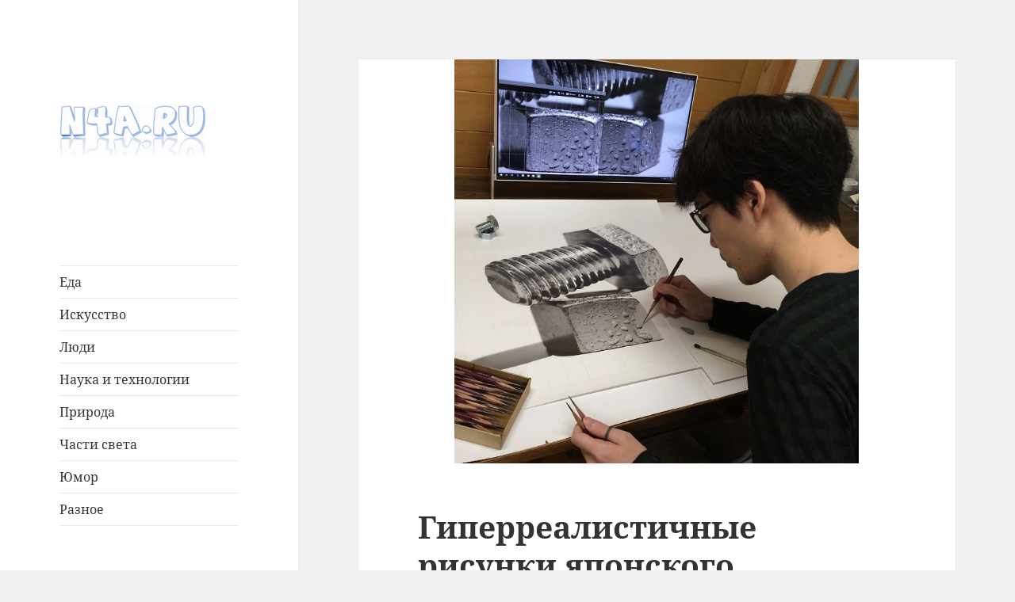

--- FILE ---
content_type: text/html; charset=UTF-8
request_url: http://n4a.ru/giperrealistichnye-risunki-yaponskogo-hudozhnika/
body_size: 10955
content:
<!DOCTYPE html>
<html lang="ru-RU" class="no-js">
<head>
	<meta charset="UTF-8">
	<meta name="viewport" content="width=device-width, initial-scale=1.0">
	<link rel="profile" href="https://gmpg.org/xfn/11">
	<link rel="pingback" href="http://n4a.ru/xmlrpc.php">
	<script>(function(html){html.className = html.className.replace(/\bno-js\b/,'js')})(document.documentElement);</script>
<title>Гиперреалистичные рисунки японского художника &#8212; N4A &#8212; Интересные новости и факты</title>
<meta name='robots' content='max-image-preview:large' />
<link rel="alternate" type="application/rss+xml" title="N4A - Интересные новости и факты &raquo; Лента" href="http://n4a.ru/feed/" />
<link rel="alternate" type="application/rss+xml" title="N4A - Интересные новости и факты &raquo; Лента комментариев" href="http://n4a.ru/comments/feed/" />
<link rel="alternate" type="application/rss+xml" title="N4A - Интересные новости и факты &raquo; Лента комментариев к &laquo;Гиперреалистичные рисунки японского художника&raquo;" href="http://n4a.ru/giperrealistichnye-risunki-yaponskogo-hudozhnika/feed/" />
<script>
window._wpemojiSettings = {"baseUrl":"https:\/\/s.w.org\/images\/core\/emoji\/14.0.0\/72x72\/","ext":".png","svgUrl":"https:\/\/s.w.org\/images\/core\/emoji\/14.0.0\/svg\/","svgExt":".svg","source":{"concatemoji":"http:\/\/n4a.ru\/wp-includes\/js\/wp-emoji-release.min.js?ver=6.3.7"}};
/*! This file is auto-generated */
!function(i,n){var o,s,e;function c(e){try{var t={supportTests:e,timestamp:(new Date).valueOf()};sessionStorage.setItem(o,JSON.stringify(t))}catch(e){}}function p(e,t,n){e.clearRect(0,0,e.canvas.width,e.canvas.height),e.fillText(t,0,0);var t=new Uint32Array(e.getImageData(0,0,e.canvas.width,e.canvas.height).data),r=(e.clearRect(0,0,e.canvas.width,e.canvas.height),e.fillText(n,0,0),new Uint32Array(e.getImageData(0,0,e.canvas.width,e.canvas.height).data));return t.every(function(e,t){return e===r[t]})}function u(e,t,n){switch(t){case"flag":return n(e,"\ud83c\udff3\ufe0f\u200d\u26a7\ufe0f","\ud83c\udff3\ufe0f\u200b\u26a7\ufe0f")?!1:!n(e,"\ud83c\uddfa\ud83c\uddf3","\ud83c\uddfa\u200b\ud83c\uddf3")&&!n(e,"\ud83c\udff4\udb40\udc67\udb40\udc62\udb40\udc65\udb40\udc6e\udb40\udc67\udb40\udc7f","\ud83c\udff4\u200b\udb40\udc67\u200b\udb40\udc62\u200b\udb40\udc65\u200b\udb40\udc6e\u200b\udb40\udc67\u200b\udb40\udc7f");case"emoji":return!n(e,"\ud83e\udef1\ud83c\udffb\u200d\ud83e\udef2\ud83c\udfff","\ud83e\udef1\ud83c\udffb\u200b\ud83e\udef2\ud83c\udfff")}return!1}function f(e,t,n){var r="undefined"!=typeof WorkerGlobalScope&&self instanceof WorkerGlobalScope?new OffscreenCanvas(300,150):i.createElement("canvas"),a=r.getContext("2d",{willReadFrequently:!0}),o=(a.textBaseline="top",a.font="600 32px Arial",{});return e.forEach(function(e){o[e]=t(a,e,n)}),o}function t(e){var t=i.createElement("script");t.src=e,t.defer=!0,i.head.appendChild(t)}"undefined"!=typeof Promise&&(o="wpEmojiSettingsSupports",s=["flag","emoji"],n.supports={everything:!0,everythingExceptFlag:!0},e=new Promise(function(e){i.addEventListener("DOMContentLoaded",e,{once:!0})}),new Promise(function(t){var n=function(){try{var e=JSON.parse(sessionStorage.getItem(o));if("object"==typeof e&&"number"==typeof e.timestamp&&(new Date).valueOf()<e.timestamp+604800&&"object"==typeof e.supportTests)return e.supportTests}catch(e){}return null}();if(!n){if("undefined"!=typeof Worker&&"undefined"!=typeof OffscreenCanvas&&"undefined"!=typeof URL&&URL.createObjectURL&&"undefined"!=typeof Blob)try{var e="postMessage("+f.toString()+"("+[JSON.stringify(s),u.toString(),p.toString()].join(",")+"));",r=new Blob([e],{type:"text/javascript"}),a=new Worker(URL.createObjectURL(r),{name:"wpTestEmojiSupports"});return void(a.onmessage=function(e){c(n=e.data),a.terminate(),t(n)})}catch(e){}c(n=f(s,u,p))}t(n)}).then(function(e){for(var t in e)n.supports[t]=e[t],n.supports.everything=n.supports.everything&&n.supports[t],"flag"!==t&&(n.supports.everythingExceptFlag=n.supports.everythingExceptFlag&&n.supports[t]);n.supports.everythingExceptFlag=n.supports.everythingExceptFlag&&!n.supports.flag,n.DOMReady=!1,n.readyCallback=function(){n.DOMReady=!0}}).then(function(){return e}).then(function(){var e;n.supports.everything||(n.readyCallback(),(e=n.source||{}).concatemoji?t(e.concatemoji):e.wpemoji&&e.twemoji&&(t(e.twemoji),t(e.wpemoji)))}))}((window,document),window._wpemojiSettings);
</script>
<style>
img.wp-smiley,
img.emoji {
	display: inline !important;
	border: none !important;
	box-shadow: none !important;
	height: 1em !important;
	width: 1em !important;
	margin: 0 0.07em !important;
	vertical-align: -0.1em !important;
	background: none !important;
	padding: 0 !important;
}
</style>
	<link rel='stylesheet' id='wp-block-library-css' href='http://n4a.ru/wp-includes/css/dist/block-library/style.min.css?ver=6.3.7' media='all' />
<style id='wp-block-library-theme-inline-css'>
.wp-block-audio figcaption{color:#555;font-size:13px;text-align:center}.is-dark-theme .wp-block-audio figcaption{color:hsla(0,0%,100%,.65)}.wp-block-audio{margin:0 0 1em}.wp-block-code{border:1px solid #ccc;border-radius:4px;font-family:Menlo,Consolas,monaco,monospace;padding:.8em 1em}.wp-block-embed figcaption{color:#555;font-size:13px;text-align:center}.is-dark-theme .wp-block-embed figcaption{color:hsla(0,0%,100%,.65)}.wp-block-embed{margin:0 0 1em}.blocks-gallery-caption{color:#555;font-size:13px;text-align:center}.is-dark-theme .blocks-gallery-caption{color:hsla(0,0%,100%,.65)}.wp-block-image figcaption{color:#555;font-size:13px;text-align:center}.is-dark-theme .wp-block-image figcaption{color:hsla(0,0%,100%,.65)}.wp-block-image{margin:0 0 1em}.wp-block-pullquote{border-bottom:4px solid;border-top:4px solid;color:currentColor;margin-bottom:1.75em}.wp-block-pullquote cite,.wp-block-pullquote footer,.wp-block-pullquote__citation{color:currentColor;font-size:.8125em;font-style:normal;text-transform:uppercase}.wp-block-quote{border-left:.25em solid;margin:0 0 1.75em;padding-left:1em}.wp-block-quote cite,.wp-block-quote footer{color:currentColor;font-size:.8125em;font-style:normal;position:relative}.wp-block-quote.has-text-align-right{border-left:none;border-right:.25em solid;padding-left:0;padding-right:1em}.wp-block-quote.has-text-align-center{border:none;padding-left:0}.wp-block-quote.is-large,.wp-block-quote.is-style-large,.wp-block-quote.is-style-plain{border:none}.wp-block-search .wp-block-search__label{font-weight:700}.wp-block-search__button{border:1px solid #ccc;padding:.375em .625em}:where(.wp-block-group.has-background){padding:1.25em 2.375em}.wp-block-separator.has-css-opacity{opacity:.4}.wp-block-separator{border:none;border-bottom:2px solid;margin-left:auto;margin-right:auto}.wp-block-separator.has-alpha-channel-opacity{opacity:1}.wp-block-separator:not(.is-style-wide):not(.is-style-dots){width:100px}.wp-block-separator.has-background:not(.is-style-dots){border-bottom:none;height:1px}.wp-block-separator.has-background:not(.is-style-wide):not(.is-style-dots){height:2px}.wp-block-table{margin:0 0 1em}.wp-block-table td,.wp-block-table th{word-break:normal}.wp-block-table figcaption{color:#555;font-size:13px;text-align:center}.is-dark-theme .wp-block-table figcaption{color:hsla(0,0%,100%,.65)}.wp-block-video figcaption{color:#555;font-size:13px;text-align:center}.is-dark-theme .wp-block-video figcaption{color:hsla(0,0%,100%,.65)}.wp-block-video{margin:0 0 1em}.wp-block-template-part.has-background{margin-bottom:0;margin-top:0;padding:1.25em 2.375em}
</style>
<style id='collapsing-categories-style-inline-css'>


</style>
<style id='classic-theme-styles-inline-css'>
/*! This file is auto-generated */
.wp-block-button__link{color:#fff;background-color:#32373c;border-radius:9999px;box-shadow:none;text-decoration:none;padding:calc(.667em + 2px) calc(1.333em + 2px);font-size:1.125em}.wp-block-file__button{background:#32373c;color:#fff;text-decoration:none}
</style>
<style id='global-styles-inline-css'>
body{--wp--preset--color--black: #000000;--wp--preset--color--cyan-bluish-gray: #abb8c3;--wp--preset--color--white: #fff;--wp--preset--color--pale-pink: #f78da7;--wp--preset--color--vivid-red: #cf2e2e;--wp--preset--color--luminous-vivid-orange: #ff6900;--wp--preset--color--luminous-vivid-amber: #fcb900;--wp--preset--color--light-green-cyan: #7bdcb5;--wp--preset--color--vivid-green-cyan: #00d084;--wp--preset--color--pale-cyan-blue: #8ed1fc;--wp--preset--color--vivid-cyan-blue: #0693e3;--wp--preset--color--vivid-purple: #9b51e0;--wp--preset--color--dark-gray: #111;--wp--preset--color--light-gray: #f1f1f1;--wp--preset--color--yellow: #f4ca16;--wp--preset--color--dark-brown: #352712;--wp--preset--color--medium-pink: #e53b51;--wp--preset--color--light-pink: #ffe5d1;--wp--preset--color--dark-purple: #2e2256;--wp--preset--color--purple: #674970;--wp--preset--color--blue-gray: #22313f;--wp--preset--color--bright-blue: #55c3dc;--wp--preset--color--light-blue: #e9f2f9;--wp--preset--gradient--vivid-cyan-blue-to-vivid-purple: linear-gradient(135deg,rgba(6,147,227,1) 0%,rgb(155,81,224) 100%);--wp--preset--gradient--light-green-cyan-to-vivid-green-cyan: linear-gradient(135deg,rgb(122,220,180) 0%,rgb(0,208,130) 100%);--wp--preset--gradient--luminous-vivid-amber-to-luminous-vivid-orange: linear-gradient(135deg,rgba(252,185,0,1) 0%,rgba(255,105,0,1) 100%);--wp--preset--gradient--luminous-vivid-orange-to-vivid-red: linear-gradient(135deg,rgba(255,105,0,1) 0%,rgb(207,46,46) 100%);--wp--preset--gradient--very-light-gray-to-cyan-bluish-gray: linear-gradient(135deg,rgb(238,238,238) 0%,rgb(169,184,195) 100%);--wp--preset--gradient--cool-to-warm-spectrum: linear-gradient(135deg,rgb(74,234,220) 0%,rgb(151,120,209) 20%,rgb(207,42,186) 40%,rgb(238,44,130) 60%,rgb(251,105,98) 80%,rgb(254,248,76) 100%);--wp--preset--gradient--blush-light-purple: linear-gradient(135deg,rgb(255,206,236) 0%,rgb(152,150,240) 100%);--wp--preset--gradient--blush-bordeaux: linear-gradient(135deg,rgb(254,205,165) 0%,rgb(254,45,45) 50%,rgb(107,0,62) 100%);--wp--preset--gradient--luminous-dusk: linear-gradient(135deg,rgb(255,203,112) 0%,rgb(199,81,192) 50%,rgb(65,88,208) 100%);--wp--preset--gradient--pale-ocean: linear-gradient(135deg,rgb(255,245,203) 0%,rgb(182,227,212) 50%,rgb(51,167,181) 100%);--wp--preset--gradient--electric-grass: linear-gradient(135deg,rgb(202,248,128) 0%,rgb(113,206,126) 100%);--wp--preset--gradient--midnight: linear-gradient(135deg,rgb(2,3,129) 0%,rgb(40,116,252) 100%);--wp--preset--gradient--dark-gray-gradient-gradient: linear-gradient(90deg, rgba(17,17,17,1) 0%, rgba(42,42,42,1) 100%);--wp--preset--gradient--light-gray-gradient: linear-gradient(90deg, rgba(241,241,241,1) 0%, rgba(215,215,215,1) 100%);--wp--preset--gradient--white-gradient: linear-gradient(90deg, rgba(255,255,255,1) 0%, rgba(230,230,230,1) 100%);--wp--preset--gradient--yellow-gradient: linear-gradient(90deg, rgba(244,202,22,1) 0%, rgba(205,168,10,1) 100%);--wp--preset--gradient--dark-brown-gradient: linear-gradient(90deg, rgba(53,39,18,1) 0%, rgba(91,67,31,1) 100%);--wp--preset--gradient--medium-pink-gradient: linear-gradient(90deg, rgba(229,59,81,1) 0%, rgba(209,28,51,1) 100%);--wp--preset--gradient--light-pink-gradient: linear-gradient(90deg, rgba(255,229,209,1) 0%, rgba(255,200,158,1) 100%);--wp--preset--gradient--dark-purple-gradient: linear-gradient(90deg, rgba(46,34,86,1) 0%, rgba(66,48,123,1) 100%);--wp--preset--gradient--purple-gradient: linear-gradient(90deg, rgba(103,73,112,1) 0%, rgba(131,93,143,1) 100%);--wp--preset--gradient--blue-gray-gradient: linear-gradient(90deg, rgba(34,49,63,1) 0%, rgba(52,75,96,1) 100%);--wp--preset--gradient--bright-blue-gradient: linear-gradient(90deg, rgba(85,195,220,1) 0%, rgba(43,180,211,1) 100%);--wp--preset--gradient--light-blue-gradient: linear-gradient(90deg, rgba(233,242,249,1) 0%, rgba(193,218,238,1) 100%);--wp--preset--font-size--small: 13px;--wp--preset--font-size--medium: 20px;--wp--preset--font-size--large: 36px;--wp--preset--font-size--x-large: 42px;--wp--preset--spacing--20: 0.44rem;--wp--preset--spacing--30: 0.67rem;--wp--preset--spacing--40: 1rem;--wp--preset--spacing--50: 1.5rem;--wp--preset--spacing--60: 2.25rem;--wp--preset--spacing--70: 3.38rem;--wp--preset--spacing--80: 5.06rem;--wp--preset--shadow--natural: 6px 6px 9px rgba(0, 0, 0, 0.2);--wp--preset--shadow--deep: 12px 12px 50px rgba(0, 0, 0, 0.4);--wp--preset--shadow--sharp: 6px 6px 0px rgba(0, 0, 0, 0.2);--wp--preset--shadow--outlined: 6px 6px 0px -3px rgba(255, 255, 255, 1), 6px 6px rgba(0, 0, 0, 1);--wp--preset--shadow--crisp: 6px 6px 0px rgba(0, 0, 0, 1);}:where(.is-layout-flex){gap: 0.5em;}:where(.is-layout-grid){gap: 0.5em;}body .is-layout-flow > .alignleft{float: left;margin-inline-start: 0;margin-inline-end: 2em;}body .is-layout-flow > .alignright{float: right;margin-inline-start: 2em;margin-inline-end: 0;}body .is-layout-flow > .aligncenter{margin-left: auto !important;margin-right: auto !important;}body .is-layout-constrained > .alignleft{float: left;margin-inline-start: 0;margin-inline-end: 2em;}body .is-layout-constrained > .alignright{float: right;margin-inline-start: 2em;margin-inline-end: 0;}body .is-layout-constrained > .aligncenter{margin-left: auto !important;margin-right: auto !important;}body .is-layout-constrained > :where(:not(.alignleft):not(.alignright):not(.alignfull)){max-width: var(--wp--style--global--content-size);margin-left: auto !important;margin-right: auto !important;}body .is-layout-constrained > .alignwide{max-width: var(--wp--style--global--wide-size);}body .is-layout-flex{display: flex;}body .is-layout-flex{flex-wrap: wrap;align-items: center;}body .is-layout-flex > *{margin: 0;}body .is-layout-grid{display: grid;}body .is-layout-grid > *{margin: 0;}:where(.wp-block-columns.is-layout-flex){gap: 2em;}:where(.wp-block-columns.is-layout-grid){gap: 2em;}:where(.wp-block-post-template.is-layout-flex){gap: 1.25em;}:where(.wp-block-post-template.is-layout-grid){gap: 1.25em;}.has-black-color{color: var(--wp--preset--color--black) !important;}.has-cyan-bluish-gray-color{color: var(--wp--preset--color--cyan-bluish-gray) !important;}.has-white-color{color: var(--wp--preset--color--white) !important;}.has-pale-pink-color{color: var(--wp--preset--color--pale-pink) !important;}.has-vivid-red-color{color: var(--wp--preset--color--vivid-red) !important;}.has-luminous-vivid-orange-color{color: var(--wp--preset--color--luminous-vivid-orange) !important;}.has-luminous-vivid-amber-color{color: var(--wp--preset--color--luminous-vivid-amber) !important;}.has-light-green-cyan-color{color: var(--wp--preset--color--light-green-cyan) !important;}.has-vivid-green-cyan-color{color: var(--wp--preset--color--vivid-green-cyan) !important;}.has-pale-cyan-blue-color{color: var(--wp--preset--color--pale-cyan-blue) !important;}.has-vivid-cyan-blue-color{color: var(--wp--preset--color--vivid-cyan-blue) !important;}.has-vivid-purple-color{color: var(--wp--preset--color--vivid-purple) !important;}.has-black-background-color{background-color: var(--wp--preset--color--black) !important;}.has-cyan-bluish-gray-background-color{background-color: var(--wp--preset--color--cyan-bluish-gray) !important;}.has-white-background-color{background-color: var(--wp--preset--color--white) !important;}.has-pale-pink-background-color{background-color: var(--wp--preset--color--pale-pink) !important;}.has-vivid-red-background-color{background-color: var(--wp--preset--color--vivid-red) !important;}.has-luminous-vivid-orange-background-color{background-color: var(--wp--preset--color--luminous-vivid-orange) !important;}.has-luminous-vivid-amber-background-color{background-color: var(--wp--preset--color--luminous-vivid-amber) !important;}.has-light-green-cyan-background-color{background-color: var(--wp--preset--color--light-green-cyan) !important;}.has-vivid-green-cyan-background-color{background-color: var(--wp--preset--color--vivid-green-cyan) !important;}.has-pale-cyan-blue-background-color{background-color: var(--wp--preset--color--pale-cyan-blue) !important;}.has-vivid-cyan-blue-background-color{background-color: var(--wp--preset--color--vivid-cyan-blue) !important;}.has-vivid-purple-background-color{background-color: var(--wp--preset--color--vivid-purple) !important;}.has-black-border-color{border-color: var(--wp--preset--color--black) !important;}.has-cyan-bluish-gray-border-color{border-color: var(--wp--preset--color--cyan-bluish-gray) !important;}.has-white-border-color{border-color: var(--wp--preset--color--white) !important;}.has-pale-pink-border-color{border-color: var(--wp--preset--color--pale-pink) !important;}.has-vivid-red-border-color{border-color: var(--wp--preset--color--vivid-red) !important;}.has-luminous-vivid-orange-border-color{border-color: var(--wp--preset--color--luminous-vivid-orange) !important;}.has-luminous-vivid-amber-border-color{border-color: var(--wp--preset--color--luminous-vivid-amber) !important;}.has-light-green-cyan-border-color{border-color: var(--wp--preset--color--light-green-cyan) !important;}.has-vivid-green-cyan-border-color{border-color: var(--wp--preset--color--vivid-green-cyan) !important;}.has-pale-cyan-blue-border-color{border-color: var(--wp--preset--color--pale-cyan-blue) !important;}.has-vivid-cyan-blue-border-color{border-color: var(--wp--preset--color--vivid-cyan-blue) !important;}.has-vivid-purple-border-color{border-color: var(--wp--preset--color--vivid-purple) !important;}.has-vivid-cyan-blue-to-vivid-purple-gradient-background{background: var(--wp--preset--gradient--vivid-cyan-blue-to-vivid-purple) !important;}.has-light-green-cyan-to-vivid-green-cyan-gradient-background{background: var(--wp--preset--gradient--light-green-cyan-to-vivid-green-cyan) !important;}.has-luminous-vivid-amber-to-luminous-vivid-orange-gradient-background{background: var(--wp--preset--gradient--luminous-vivid-amber-to-luminous-vivid-orange) !important;}.has-luminous-vivid-orange-to-vivid-red-gradient-background{background: var(--wp--preset--gradient--luminous-vivid-orange-to-vivid-red) !important;}.has-very-light-gray-to-cyan-bluish-gray-gradient-background{background: var(--wp--preset--gradient--very-light-gray-to-cyan-bluish-gray) !important;}.has-cool-to-warm-spectrum-gradient-background{background: var(--wp--preset--gradient--cool-to-warm-spectrum) !important;}.has-blush-light-purple-gradient-background{background: var(--wp--preset--gradient--blush-light-purple) !important;}.has-blush-bordeaux-gradient-background{background: var(--wp--preset--gradient--blush-bordeaux) !important;}.has-luminous-dusk-gradient-background{background: var(--wp--preset--gradient--luminous-dusk) !important;}.has-pale-ocean-gradient-background{background: var(--wp--preset--gradient--pale-ocean) !important;}.has-electric-grass-gradient-background{background: var(--wp--preset--gradient--electric-grass) !important;}.has-midnight-gradient-background{background: var(--wp--preset--gradient--midnight) !important;}.has-small-font-size{font-size: var(--wp--preset--font-size--small) !important;}.has-medium-font-size{font-size: var(--wp--preset--font-size--medium) !important;}.has-large-font-size{font-size: var(--wp--preset--font-size--large) !important;}.has-x-large-font-size{font-size: var(--wp--preset--font-size--x-large) !important;}
.wp-block-navigation a:where(:not(.wp-element-button)){color: inherit;}
:where(.wp-block-post-template.is-layout-flex){gap: 1.25em;}:where(.wp-block-post-template.is-layout-grid){gap: 1.25em;}
:where(.wp-block-columns.is-layout-flex){gap: 2em;}:where(.wp-block-columns.is-layout-grid){gap: 2em;}
.wp-block-pullquote{font-size: 1.5em;line-height: 1.6;}
</style>
<link rel='stylesheet' id='twentyfifteen-fonts-css' href='http://n4a.ru/wp-content/themes/twentyfifteen/assets/fonts/noto-sans-plus-noto-serif-plus-inconsolata.css?ver=20230328' media='all' />
<link rel='stylesheet' id='genericons-css' href='http://n4a.ru/wp-content/themes/twentyfifteen/genericons/genericons.css?ver=20201026' media='all' />
<link rel='stylesheet' id='twentyfifteen-style-css' href='http://n4a.ru/wp-content/themes/twentyfifteen/style.css?ver=20241112' media='all' />
<style id='twentyfifteen-style-inline-css'>

			.post-navigation .nav-previous { background-image: url(http://n4a.ru/wp-content/uploads/2017/11/desert-2.jpg); }
			.post-navigation .nav-previous .post-title, .post-navigation .nav-previous a:hover .post-title, .post-navigation .nav-previous .meta-nav { color: #fff; }
			.post-navigation .nav-previous a:before { background-color: rgba(0, 0, 0, 0.4); }
		
			.post-navigation .nav-next { background-image: url(http://n4a.ru/wp-content/uploads/2017/11/IMG_0207-5a04f5b9d16ac-5a056c987ad8e__700.jpg); border-top: 0; }
			.post-navigation .nav-next .post-title, .post-navigation .nav-next a:hover .post-title, .post-navigation .nav-next .meta-nav { color: #fff; }
			.post-navigation .nav-next a:before { background-color: rgba(0, 0, 0, 0.4); }
		
</style>
<link rel='stylesheet' id='twentyfifteen-block-style-css' href='http://n4a.ru/wp-content/themes/twentyfifteen/css/blocks.css?ver=20240715' media='all' />
<script src='http://n4a.ru/wp-includes/js/jquery/jquery.min.js?ver=3.7.0' id='jquery-core-js'></script>
<script src='http://n4a.ru/wp-includes/js/jquery/jquery-migrate.min.js?ver=3.4.1' id='jquery-migrate-js'></script>
<script id='twentyfifteen-script-js-extra'>
var screenReaderText = {"expand":"<span class=\"screen-reader-text\">\u0440\u0430\u0441\u043a\u0440\u044b\u0442\u044c \u0434\u043e\u0447\u0435\u0440\u043d\u0435\u0435 \u043c\u0435\u043d\u044e<\/span>","collapse":"<span class=\"screen-reader-text\">\u0441\u0432\u0435\u0440\u043d\u0443\u0442\u044c \u0434\u043e\u0447\u0435\u0440\u043d\u0435\u0435 \u043c\u0435\u043d\u044e<\/span>"};
</script>
<script src='http://n4a.ru/wp-content/themes/twentyfifteen/js/functions.js?ver=20221101' id='twentyfifteen-script-js' defer data-wp-strategy='defer'></script>
<link rel="https://api.w.org/" href="http://n4a.ru/wp-json/" /><link rel="alternate" type="application/json" href="http://n4a.ru/wp-json/wp/v2/posts/19751" /><link rel="EditURI" type="application/rsd+xml" title="RSD" href="http://n4a.ru/xmlrpc.php?rsd" />
<meta name="generator" content="WordPress 6.3.7" />
<link rel="canonical" href="http://n4a.ru/giperrealistichnye-risunki-yaponskogo-hudozhnika/" />
<link rel='shortlink' href='http://n4a.ru/?p=19751' />
<link rel="alternate" type="application/json+oembed" href="http://n4a.ru/wp-json/oembed/1.0/embed?url=http%3A%2F%2Fn4a.ru%2Fgiperrealistichnye-risunki-yaponskogo-hudozhnika%2F" />
<link rel="alternate" type="text/xml+oembed" href="http://n4a.ru/wp-json/oembed/1.0/embed?url=http%3A%2F%2Fn4a.ru%2Fgiperrealistichnye-risunki-yaponskogo-hudozhnika%2F&#038;format=xml" />
		<style type="text/css" id="twentyfifteen-header-css">
				.site-header {
			padding-top: 14px;
			padding-bottom: 14px;
		}

		.site-branding {
			min-height: 42px;
		}

		@media screen and (min-width: 46.25em) {
			.site-header {
				padding-top: 21px;
				padding-bottom: 21px;
			}
			.site-branding {
				min-height: 56px;
			}
		}
		@media screen and (min-width: 55em) {
			.site-header {
				padding-top: 25px;
				padding-bottom: 25px;
			}
			.site-branding {
				min-height: 62px;
			}
		}
		@media screen and (min-width: 59.6875em) {
			.site-header {
				padding-top: 0;
				padding-bottom: 0;
			}
			.site-branding {
				min-height: 0;
			}
		}
					.site-title,
		.site-description {
			clip: rect(1px, 1px, 1px, 1px);
			position: absolute;
		}
		</style>
		</head>

<body class="post-template-default single single-post postid-19751 single-format-standard wp-custom-logo wp-embed-responsive">
<div id="page" class="hfeed site">
	<a class="skip-link screen-reader-text" href="#content">
		Перейти к содержимому	</a>

	<div id="sidebar" class="sidebar">
		<header id="masthead" class="site-header">
			<div class="site-branding">
				<a href="http://n4a.ru/" class="custom-logo-link" rel="home"><img width="184" height="184" src="http://n4a.ru/wp-content/uploads/2022/12/logo-n4a-184x184-1.png" class="custom-logo" alt="N4A &#8212; Интересные новости и факты" decoding="async" srcset="http://n4a.ru/wp-content/uploads/2022/12/logo-n4a-184x184-1.png 184w, http://n4a.ru/wp-content/uploads/2022/12/logo-n4a-184x184-1-150x150.png 150w" sizes="(max-width: 184px) 100vw, 184px" /></a>						<p class="site-title"><a href="http://n4a.ru/" rel="home">N4A &#8212; Интересные новости и факты</a></p>
												<p class="site-description">Сайт об интересных фактах в сети и мире</p>
										<button class="secondary-toggle">Меню и виджеты</button>
			</div><!-- .site-branding -->
		</header><!-- .site-header -->

			<div id="secondary" class="secondary">

					<nav id="site-navigation" class="main-navigation">
				<div class="menu-menyu-1-container"><ul id="menu-menyu-1" class="nav-menu"><li id="menu-item-1320" class="menu-item menu-item-type-taxonomy menu-item-object-category menu-item-1320"><a href="http://n4a.ru/category/eda/">Еда</a></li>
<li id="menu-item-2263" class="menu-item menu-item-type-taxonomy menu-item-object-category current-post-ancestor current-menu-parent current-post-parent menu-item-2263"><a href="http://n4a.ru/category/iskusstvo/">Иcкусcтво</a></li>
<li id="menu-item-177" class="menu-item menu-item-type-taxonomy menu-item-object-category current-post-ancestor current-menu-parent current-post-parent menu-item-177"><a href="http://n4a.ru/category/ludi/">Люди</a></li>
<li id="menu-item-27" class="menu-item menu-item-type-taxonomy menu-item-object-category menu-item-27"><a href="http://n4a.ru/category/nauka/">Наука и технологии</a></li>
<li id="menu-item-26" class="menu-item menu-item-type-taxonomy menu-item-object-category menu-item-26"><a href="http://n4a.ru/category/priroda/">Природа</a></li>
<li id="menu-item-28" class="menu-item menu-item-type-taxonomy menu-item-object-category menu-item-28"><a href="http://n4a.ru/category/chasti-sveta/">Части света</a></li>
<li id="menu-item-303" class="menu-item menu-item-type-taxonomy menu-item-object-category menu-item-303"><a href="http://n4a.ru/category/umor/">Юмор</a></li>
<li id="menu-item-221" class="menu-item menu-item-type-taxonomy menu-item-object-category menu-item-221"><a href="http://n4a.ru/category/raznoe/">Разное</a></li>
</ul></div>			</nav><!-- .main-navigation -->
		
		
					<div id="widget-area" class="widget-area" role="complementary">
				<aside id="block-6" class="widget widget_block widget_search"><form role="search" method="get" action="http://n4a.ru/" class="wp-block-search__button-outside wp-block-search__text-button wp-block-search"><label class="wp-block-search__label" for="wp-block-search__input-1" >Поиск</label><div class="wp-block-search__inside-wrapper " ><input class="wp-block-search__input" id="wp-block-search__input-1" placeholder="" value="" type="search" name="s" required /><button aria-label="Поиск" class="wp-block-search__button wp-element-button" type="submit" >Поиск</button></div></form></aside>
		<aside id="recent-posts-2" class="widget widget_recent_entries">
		<h2 class="widget-title">Свежие записи</h2><nav aria-label="Свежие записи">
		<ul>
											<li>
					<a href="http://n4a.ru/sovershyon-pervyj-v-istorii-mezhdugorodnyj-perelyot-na-avtomobile-aircar/">Совершён первый в истории междугородный перелёт на автомобиле AirCar</a>
									</li>
											<li>
					<a href="http://n4a.ru/kreativnye-upakovki-dlya-privychnyh-produktov/">Креативные упаковки для привычных продуктов</a>
									</li>
											<li>
					<a href="http://n4a.ru/primenenie-tehniki-origami-v-vysokih-tehnologiyah/">Применение техники оригами в высоких технологиях</a>
									</li>
											<li>
					<a href="http://n4a.ru/samye-populyarnye-poiskovye-sistemy-s-1994-po-2019-god-video-tajmlajn/">Самые популярные поисковые системы с 1994 по 2019 год, видео таймлайн</a>
									</li>
											<li>
					<a href="http://n4a.ru/istochniki-proizvodstva-elektro-energii-s-1860-po-2019-video-tajmlajn/">Источники производства электро энергии с 1860 по 2019, видео таймлайн</a>
									</li>
					</ul>

		</nav></aside><aside id="text-3" class="widget widget_text">			<div class="textwidget"><a href="http://n4a.ru/kontakt/">О сайте / контакты</a></div>
		</aside><aside id="block-3" class="widget widget_block">Copyright by n4a.ru. Сайт может содержать информацию, не предназначенную для лиц младше 18 лет.
<br>
<!-- Rating@Mail.ru counter -->
<script type="text/javascript">
var _tmr = window._tmr || (window._tmr = []);
_tmr.push({id: "1088706", type: "pageView", start: (new Date()).getTime()});
(function (d, w, id) {
  if (d.getElementById(id)) return;
  var ts = d.createElement("script"); ts.type = "text/javascript"; ts.async = true; ts.id = id;
  ts.src = (d.location.protocol == "https:" ? "https:" : "http:") + "//top-fwz1.mail.ru/js/code.js";
  var f = function () {var s = d.getElementsByTagName("script")[0]; s.parentNode.insertBefore(ts, s);};
  if (w.opera == "[object Opera]") { d.addEventListener("DOMContentLoaded", f, false); } else { f(); }
})(document, window, "topmailru-code");
</script><noscript><div style="position:absolute;left:-10000px;">
<img decoding="async" loading="lazy" src="//top-fwz1.mail.ru/counter?id=1088706;js=na" style="border:0;" height="1" width="1" alt="Рейтинг@Mail.ru" />
</div></noscript>
<!-- //Rating@Mail.ru counter -->
<!-- Rating@Mail.ru logo -->
<a href="http://top.mail.ru/jump?from=1088706">
<img decoding="async" loading="lazy" src="//top-fwz1.mail.ru/counter?id=1088706;t=328;l=1" 
style="border:0;" height="18" width="88" alt="Рейтинг@Mail.ru" /></a>
<!-- //Rating@Mail.ru logo --></aside>			</div><!-- .widget-area -->
		
	</div><!-- .secondary -->

	</div><!-- .sidebar -->

	<div id="content" class="site-content">

	<div id="primary" class="content-area">
		<main id="main" class="site-main">

		
<article id="post-19751" class="post-19751 post type-post status-publish format-standard has-post-thumbnail hentry category-iskusstvo category-ludi tag-giperrealizm tag-karandash tag-hudozhnik">
	
		<div class="post-thumbnail">
			<img width="510" height="510" src="http://n4a.ru/wp-content/uploads/2017/11/realistic-pencil-drawings-japanese-artist-kohei-ohmori-5a0164f92a2d2__700.jpg" class="attachment-post-thumbnail size-post-thumbnail wp-post-image" alt="" decoding="async" fetchpriority="high" srcset="http://n4a.ru/wp-content/uploads/2017/11/realistic-pencil-drawings-japanese-artist-kohei-ohmori-5a0164f92a2d2__700.jpg 700w, http://n4a.ru/wp-content/uploads/2017/11/realistic-pencil-drawings-japanese-artist-kohei-ohmori-5a0164f92a2d2__700-150x150.jpg 150w, http://n4a.ru/wp-content/uploads/2017/11/realistic-pencil-drawings-japanese-artist-kohei-ohmori-5a0164f92a2d2__700-60x60.jpg 60w" sizes="(max-width: 510px) 100vw, 510px" />	</div><!-- .post-thumbnail -->

	
	<header class="entry-header">
		<h1 class="entry-title">Гиперреалистичные рисунки японского художника</h1>	</header><!-- .entry-header -->

	<div class="entry-content">
		<p>Может уже никого не удивить, что великие вещи творятся при помощи карандаша и бумаги, но поражающие воображение рисунки японского художника Kohei Ohmori &#8212; доказывают, что в мире еще есть чему удивлять.<span id="more-19751"></span></p>
<p><img decoding="async" class="alignnone size-full" src="http://n4a.ru/wp-content/uploads/2017/11/realistic-pencil-drawings-japanese-artist-kohei-ohmori-5a0164f92a2d2__700.jpg" alt="" /></p>
<p>Вундеркинд из Окаямы тратит больше чем по 200 часов на каждый проект, а его внимание к деталям &#8212; просто невероятно.</p>
<p><img decoding="async" class="alignnone size-full" src="http://n4a.ru/wp-content/uploads/2017/11/BZ8yo1pAqEO-png__700.jpg" alt="" /></p>
<p>Благодаря прекрасно размещенным теням, ультра-тонким линиям, а также уверенной руке художника &#8212; работы получаются, как будто они сейчас соскочат со страниц.</p>
<p><img decoding="async" class="alignnone size-full" src="http://n4a.ru/wp-content/uploads/2017/11/BEQs3z-IF9q-png__700.jpg" alt="" /></p>
<p>Они настолько хорошо получаются, что его аудитория в Твиттере называет его &#171;бешеным гением&#187; или просто &#171;сумасшедшим&#187; из-за количества труда вложенных в его работы.</p>
<p><img decoding="async" class="alignnone size-full" src="http://n4a.ru/wp-content/uploads/2017/11/realistic-pencil-drawings-japanese-artist-kohei-ohmori-5a01643aeb67d__700.jpg" alt="" /></p>
<p>Одна из последних его работ &#8212; гайка и болт, которые езе ждут завершения.</p>
<p><img decoding="async" class="alignnone size-full" src="http://n4a.ru/wp-content/uploads/2017/11/889131958625722368-png__700.jpg" alt="" /></p>
<p>Но одной из его самых невероятных работ все считают фотографию модели Софии Блэкбург.</p>
<p><img decoding="async" class="alignnone size-full" src="http://n4a.ru/wp-content/uploads/2017/11/400228172576198658-png__700.jpg" alt="" /></p>
<p><img decoding="async" class="alignnone size-full" src="http://n4a.ru/wp-content/uploads/2017/11/451684420202688513.jpg" alt="" /></p>
<p><img decoding="async" class="alignnone size-full" src="http://n4a.ru/wp-content/uploads/2017/11/uK4NmIF3Z-1-png__700.jpg" alt="" /></p>
<p><img decoding="async" class="alignnone size-full" src="http://n4a.ru/wp-content/uploads/2017/11/realistic-pencil-drawings-japanese-artist-kohei-ohmori-5a0166c9afab5__700.jpg" alt="" /></p>
<p><img decoding="async" class="alignnone size-full" src="http://n4a.ru/wp-content/uploads/2017/11/787294681029763073-png__700.jpg" alt="" /></p>
<p><img decoding="async" class="alignnone size-full" src="http://n4a.ru/wp-content/uploads/2017/11/BUUQT4EgNQV-png__700.jpg" alt="" /></p>
<p><img decoding="async" class="alignnone size-full" src="http://n4a.ru/wp-content/uploads/2017/11/37KYAdoF61-png__700.jpg" alt="" /></p>
<p>Источник: <em><a href="https://www.instagram.com/kohei6620/" target="_blank" rel="noopener">instagram.com</a></em></p>
	</div><!-- .entry-content -->

	
	<footer class="entry-footer">
		<span class="posted-on"><span class="screen-reader-text">Опубликовано </span><a href="http://n4a.ru/giperrealistichnye-risunki-yaponskogo-hudozhnika/" rel="bookmark"><time class="entry-date published updated" datetime="2017-11-08T09:22:53+03:00">08.11.2017</time></a></span><span class="byline"><span class="screen-reader-text">Автор </span><span class="author vcard"><a class="url fn n" href="http://n4a.ru/author/anton/">Anton</a></span></span><span class="cat-links"><span class="screen-reader-text">Рубрики </span><a href="http://n4a.ru/category/iskusstvo/" rel="category tag">Иcкусcтво</a>, <a href="http://n4a.ru/category/ludi/" rel="category tag">Люди</a></span><span class="tags-links"><span class="screen-reader-text">Метки </span><a href="http://n4a.ru/tag/giperrealizm/" rel="tag">гиперреализм</a>, <a href="http://n4a.ru/tag/karandash/" rel="tag">карандаш</a>, <a href="http://n4a.ru/tag/hudozhnik/" rel="tag">художник</a></span>			</footer><!-- .entry-footer -->

</article><!-- #post-19751 -->

<div id="comments" class="comments-area">

	
	
		<div id="respond" class="comment-respond">
		<h3 id="reply-title" class="comment-reply-title">Добавить комментарий <small><a rel="nofollow" id="cancel-comment-reply-link" href="/giperrealistichnye-risunki-yaponskogo-hudozhnika/#respond" style="display:none;">Отменить ответ</a></small></h3><form action="http://n4a.ru/wp-comments-post.php" method="post" id="commentform" class="comment-form" novalidate><p class="comment-notes"><span id="email-notes">Ваш адрес email не будет опубликован.</span> <span class="required-field-message">Обязательные поля помечены <span class="required">*</span></span></p><p class="comment-form-comment"><label for="comment">Комментарий <span class="required">*</span></label> <textarea id="comment" name="comment" cols="45" rows="8" maxlength="65525" required></textarea></p><p class="comment-form-author"><label for="author">Имя <span class="required">*</span></label> <input id="author" name="author" type="text" value="" size="30" maxlength="245" autocomplete="name" required /></p>
<p class="comment-form-email"><label for="email">Email <span class="required">*</span></label> <input id="email" name="email" type="email" value="" size="30" maxlength="100" aria-describedby="email-notes" autocomplete="email" required /></p>
<p class="comment-form-url"><label for="url">Сайт</label> <input id="url" name="url" type="url" value="" size="30" maxlength="200" autocomplete="url" /></p>
<p class="form-submit"><input name="submit" type="submit" id="submit" class="submit" value="Отправить комментарий" /> <input type='hidden' name='comment_post_ID' value='19751' id='comment_post_ID' />
<input type='hidden' name='comment_parent' id='comment_parent' value='0' />
</p><p style="display: none;"><input type="hidden" id="akismet_comment_nonce" name="akismet_comment_nonce" value="5f52c8a787" /></p><p style="display: none !important;" class="akismet-fields-container" data-prefix="ak_"><label>&#916;<textarea name="ak_hp_textarea" cols="45" rows="8" maxlength="100"></textarea></label><input type="hidden" id="ak_js_1" name="ak_js" value="58"/><script>document.getElementById( "ak_js_1" ).setAttribute( "value", ( new Date() ).getTime() );</script></p></form>	</div><!-- #respond -->
	
</div><!-- .comments-area -->

	<nav class="navigation post-navigation" aria-label="Записи">
		<h2 class="screen-reader-text">Навигация по записям</h2>
		<div class="nav-links"><div class="nav-previous"><a href="http://n4a.ru/farforovye-deserty-neveroyatno-realistichnye-raboty/" rel="prev"><span class="meta-nav" aria-hidden="true">Назад</span> <span class="screen-reader-text">Предыдущая запись:</span> <span class="post-title">Фарфоровые десерты: невероятно реалистичные работы</span></a></div><div class="nav-next"><a href="http://n4a.ru/hudozhnik-sozdaet-neveroyatno-lyogkie-na-vid-skulptury-iz-mramora/" rel="next"><span class="meta-nav" aria-hidden="true">Далее</span> <span class="screen-reader-text">Следующая запись:</span> <span class="post-title">Художник создает невероятно лёгкие на вид скульптуры из мрамора</span></a></div></div>
	</nav>
		</main><!-- .site-main -->
	</div><!-- .content-area -->


	</div><!-- .site-content -->

	<footer id="colophon" class="site-footer">
		<div class="site-info">
									<a href="https://ru.wordpress.org/" class="imprint">
				Сайт работает на WordPress			</a>
		</div><!-- .site-info -->
	</footer><!-- .site-footer -->

</div><!-- .site -->

<script src='http://n4a.ru/wp-includes/js/comment-reply.min.js?ver=6.3.7' id='comment-reply-js'></script>
<script defer src='http://n4a.ru/wp-content/plugins/akismet/_inc/akismet-frontend.js?ver=1736433760' id='akismet-frontend-js'></script>

</body>
</html>
